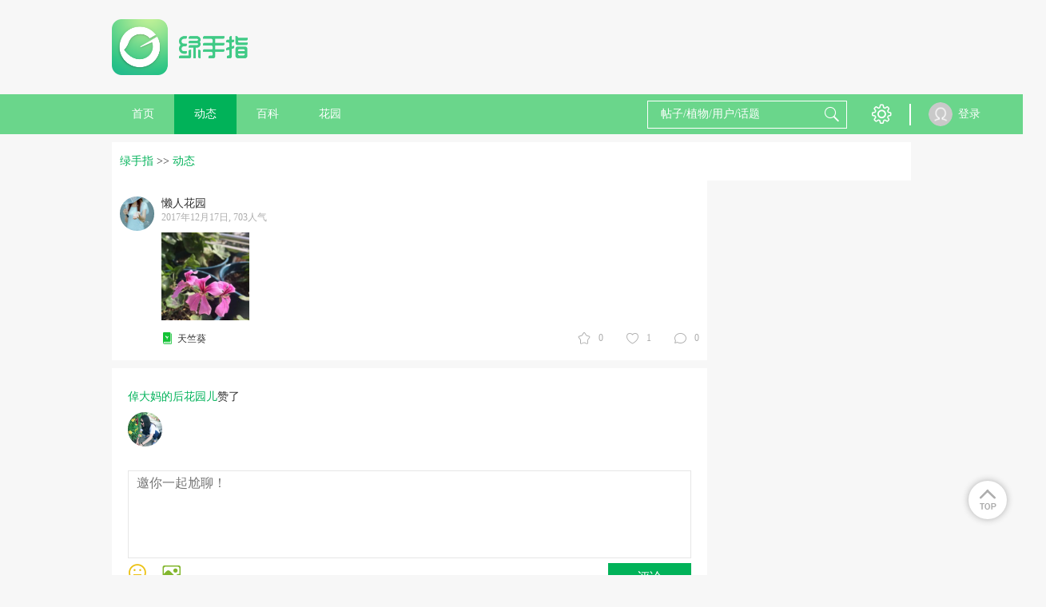

--- FILE ---
content_type: text/html; charset=UTF-8
request_url: https://www.lrgarden.cn/statuses/1000190798
body_size: 8664
content:
 <!DOCTYPE html PUBLIC "-//W3C//DTD XHTML 1.0 Strict//EN" "http://www.w3.org/TR/xhtml1/DTD/xhtml1-strict.dtd">
<html xmlns="http://www.w3.org/1999/xhtml">
<head>
    <meta http-equiv="Content-Type" content="text/html; charset=UTF-8">
    <title>绿手指 - 养花技巧、花生病了怎么办、花园打理和设计</title>
    <META content=" 养花技巧、花生病了怎么办、花园打理和设计、室内养花大全、养花大全、花百科" name=Keywords>
    <META content=" 养花技巧、花生病了怎么办、花园打理和设计、室内养花大全、养花大全、花百科 花友社区，花日记、提醒、求助！" name="Description">
    <meta content='width=device-width,  initial-scale=1.0' name='viewport'>
    <meta name="apple-mobile-web-app-title" content="lrgarden.com">
    <meta name="apple-mobile-web-app-status-bar-style" content="black"/>
    <meta name="format-detection" content="telephone=no, email=no"/>
    <meta name="msapplication-tap-highlight" content="no" />
    <meta property="fb:app_id" content="1617389361862000">
    <meta property="fb:admins" content="843950239045175">
    <meta name="google-site-verification" content="ESdwB-DoLV4uBpRp3N4aNA0e08IOr1Or6ZaIm8pgpCs" />
    <meta name="apple-mobile-web-app-title" content="GFinger">
    <meta name="apple-mobile-web-app-status-bar-style" content="black">
    <meta name="format-detection" content="telephone=no, email=no">

        <meta name="p:domain_verify" content="ece7a6895a6da8977fdda67926273466"/>
    <link rel="Shortcut Icon" href="/files/img/144144.png" type="image/x-icon" />
    <!-- Standard iPhone -->
    <link rel="apple-touch-icon" sizes="57x57" href="/files/images/logo/57.png" />
    <!-- Retina iPhone -->
    <link rel="apple-touch-icon" sizes="114x114" href="/files/images/logo/114.png" />
    <!-- Standard iPad -->
    <link rel="apple-touch-icon" sizes="72x72" href="/files/images/logo/72.png" />
    <!-- Retina iPad -->
    <link rel="apple-touch-icon" sizes="144x144" href="/files/images/logo/144.png" />
    <link href="https://www.lrgarden.cn/favicon.ico" rel="icon" type="image/x-icon" />
    <link href="https://www.lrgarden.cn/favicon.ico" rel="shortcut icon" type="image/x-icon" /-->
        <link type="text/css" rel="stylesheet" href="/files/css/style.css?v=214"/>
        <link type="text/css" rel="stylesheet" href="/files/css/common.css?v=214"/>
        <link type="text/css" rel="stylesheet" href="/files/css/third/crop/cropper.css?v=214"/>
        <meta name="baidu_union_verify" content="325bdb43e44c9121b6c1f5e9859c61ba">
        <!--[if (!IE) | (gte IE 9)]><!-->
    <!--<![endif]-->
    <script src="/files/js/third/jquery-1.11.1.js"></script>
    <script src="/files/js/third/lazyload/jquery.scrollLoading.js"></script>
    <script src="/files/js/third/md5/md5.js"></script>
    <script src="/files/js/controller.js?v=214"></script>
    <script>
        var INFO = {
            user_id: getCookie(cookie_pre + 'user_id'),
            user_name: decodeURI(getCookie(cookie_pre + 'user_name')),
            user_img: "/files/images/eg/p.jpg",
            user_vip: true
        };
    </script>
    <script src="/files/js/index.js?v=214"></script>
    <script src="/files/js/auto_ads.js?v=214"></script>
                <script type="application/ld+json">
        {
            "@context": "https://ziyuan.baidu.com/contexts/cambrian.jsonld",
            "@id": "https://www.lrgarden.cn/statuses/1000190798.html",
            "appid": "1589002989218326",
            "title": "",
            "images": [
                                                                          "https://img.lrgarden.cn/flower_pic/p600/200/0/1000433096_1000020046_1513517120.jpg"
                                                              ],
            "pubDate": "2017-12-17T08:25:21"
        }
    </script>
                        <link rel="alternate" href="https://www.lrgarden.cn/statuses/1000190798" hreflang="en" />
                            <link rel="alternate" href="https://www.lrgarden.cn/statuses/1000190798" hreflang="zh-Hans" />
            </head>
<body>
<div class="head-nav-module clear-float">
    <div class="logo-bar row-strict">
        <div class="logo-box row-item hidden-xm hidden-sm visible-inlineblock-pm">
            <a href="/" title="绿手指">
                                <img src="/files/images/logo/logo_word.png" alt="绿手指">
                            </a>
        </div>
        <div class="xm-hide sm-hide pm-visible-inlineblock" style="width: 728px; display:inline-block;height: 90px; margin-top: 15px;margin-left:15px;">
            <div class="ad-placeholder">
                                <script type="application/javascript" src="/files/js/728_top.js"></script>
                            </div>
        </div>
        <div class="row-item ifont-menu ifont-black ifont-largex pm-hide catalogue-slidein-trigger" target_name="side-main-menu"></div>
        <div class="logo-box row-item hidden-pm">
            <a href="/" title="绿手指">
                                <img src="/files/images/logo/word.png" alt="绿手指">
                            </a>
        </div>
        <a href="/search/plant/">
            <div class="row-item ifont-search ifont-black ifont-normal pm-hide float-right"></div>
        </a>
    </div>
    <div class="hidden-pm" style="width: 100%; height: 43px;"></div>
    <div class="nav-bar hidden-xm hidden-sm visible-pm">
        <div class="nav-bar-content row-strict clear-float">
            <div class="row-item text-center">
                <a href="/" title="绿手指">
                    <div class="row-item title-h7 color-white out-space-large nav-item ">
                        首页
                    </div>
                </a>
                <a href="/posts/" title="好友动态"><div class="row-item title-h7 color-white out-space-large nav-item active">动态</div></a>
                                <a href="/encyclopedia/" title="植物百科">
                    <div class="row-item title-h7 color-white out-space-large nav-item ">
                        百科
                    </div>
                </a>
                <a href="/garden/" title="个人花园"><div class="row-item title-h7 color-white out-space-large nav-item ">花园</div></a>
            </div>
            <div class="float-right">
                <div class="row-item search-input position-relative">
                    <form class="position-relative" method="get" action="/search/plant/" id="multiple_search" target="_self">
                        <input class="input-white input-transparent color-white candidate-fetch-trigger" id="multiple_keyword" name="keyword" fetch_target="multiple" type="text" placeholder="帖子/植物/用户/话题" autocomplete="off" target_name="search_lv1"/>
                        <div class="row-item ifont-search ifont-white ifont-normal out-space-xsmall abs-ver-middle"></div>
                        <div class="candidate-module candidate-abs candidate-hide" candidate_name="search_lv1">
                            <div class="candidate-item demo overflow-hidden" canditate_for="encyclopedia">
                                <div class="candidate-text line-nowrap single-line-ellipsis" style="max-width: 80px;"></div>
                                <div class="candidate-remark title-remark color-white round-radius content-has-bg bg-warn float-right out-space-small line-nowrap">植物</div>
                            </div>
                            <div class="candidate-item demo overflow-hidden" canditate_for="user">
                                <div class="candidate-text line-nowrap single-line-ellipsis" style="max-width: 80px;"></div>
                                <div class="candidate-remark title-remark color-white round-radius content-has-bg bg-main-dark float-right out-space-small line-nowrap">用户</div>
                            </div>
                            <div class="candidate-item demo overflow-hidden" canditate_for="article">
                                <div class="candidate-text line-nowrap single-line-ellipsis" style="max-width: 80px;"></div>
                                <div class="candidate-remark title-remark color-white round-radius content-has-bg bg-yellow float-right out-space-small line-nowrap">动态</div>
                            </div>
                            <div class="candidate-item demo overflow-hidden" canditate_for="topic">
                                <div class="candidate-text line-nowrap single-line-ellipsis" style="max-width: 80px;"></div>
                                <div class="candidate-remark title-remark color-white round-radius content-has-bg bg-info float-right out-space-small line-nowrap">话题</div>
                            </div>
                            <div class="candidate-content">
                                <!--class="candidate-item"-->
                            </div>
                            <div class="text-right title-h7 color-default pointer candidate-close-trigger inner-top-small inner-bottom-xsmall inner-space-xsmall" target_name="">关闭</div>
                        </div>
                    </form>
                </div>
                <div class="row row-item btn-list">
                    <div class="row-item pm-hide ifont-envelope ifont-white ifont-normal out-left-xsmall out-space-xsmall"></div>
                    <div class="hover-toggle has-tip position-relative">
                        <div class="row-item ifont-setting ifont-white ifont-large" title="设置"></div>
                        <div class="hover-target pd-icon icon-tip-triangle icon-white icon-large tip-triangle setting-tip-triangle"></div>
                        <div class="content-has-bg line-nowrap box-shadow shadow-light inner-top-smallx inner-bottom-smallx inner-left-smallx inner-space-smallx hover-target tip-content setting-tip-content">
                            <div class="">
                                <a href="/vip.html">
                                    <div class="title-h7 color-font-main hover-color hover-main">VIP 购买</div>
                                </a>
                            </div>
                            <div>
                                <script type="application/javascript">
                                    if(user_id && user_name && head_pic)
                                    {
                                        document.writeln("<form class=\"out-top-small\" name=\"logout\" method=\"get\" action=\"/signin/logout\">");
                                        document.writeln("    <div class=\"title-h7 color-base-adorn logout-trigger hover-color hover-main\">退出登录</div>");
                                        document.writeln("</form>");
                                    }
                                </script>
                            </div>
                        </div>
                    </div>
                </div>
                <div class="row-item">
                    <div class="vertical-line"></div>
                </div>
                <div class="row-item">
                    <div class="vertical-line"></div>
                </div>
            </div>
            <div class="user row">
                <script type="application/javascript">
                    if(user_id && user_name && head_pic)
                    {
                        document.writeln("                <div class=\"position-relative hover-toggle\">");
                        document.writeln("                   <a href=\"/account/\">");
                        if(is_vip == 1){
                            document.writeln("                    <div class=\"user-portrait-box vip\">");
                        } else {
                            document.writeln("                    <div class=\"user-portrait-box\">");
                        }
                        document.writeln("                        <div class=\"user-portrait row-item\">");
                        document.writeln("                            <img src=\"" + head_pic + "\" onerror=\"this.src='/files/images/default/default.jpg'\"/>");
                        document.writeln("                        </div>");
                        document.writeln("                    </div>");
                        document.writeln("                    <div class=\"user-name row-item\">"+user_name+"</div>");
                        document.writeln("                   </a>");
                        document.writeln("                </div>");
                    }
                    else
                    {
                        document.writeln("<a href=\"/signin.html\">");
                        document.writeln("                    <div class=\"user-portrait row-item\">");
                        document.writeln("                        <img src=\"/files/images/default/portrait.png\" onerror=\"this.src='/files/images/default/default.jpg'\"/>");
                        document.writeln("                    </div>");
                        document.writeln("                    <div class=\"user-name row-item\">登录</div>");
                        document.writeln("                </a>");
                    }
                </script>
            </div>
        </div>
    </div>
    <div class="side-main-menu hidden-pm" catalogue_name="side-main-menu">
        <div class="catalogue-slideout-trigger catalogue-masking" target_name="side-main-menu"></div>
        <div class="catalogue-content">
            <script type="application/javascript">
                if(user_id && user_name && head_pic)
                {
                    document.writeln("");
                    document.writeln("            <div class=\"inner-left-small inner-space-smallx inner-top-xsmall inner-bottom-small border-bottom content-has-bg bg-thememain-lightest\">");
                    document.writeln("                <a href=\"/account/garden/\">");
                    document.writeln("                <div class=\"row-item out-space-small\">");
                    if(is_vip == 1){
                        document.writeln("                    <div class=\"user-portrait-box vip\">");
                    } else {
                        document.writeln("                    <div class=\"user-portrait-box\">");
                    }
                    document.writeln("                        <div class=\"portrait-circle-xxsmall user-portrait\">");
                    document.writeln("                            <img class=\"\" src=\"" + head_pic + "\" onerror=\"this.src=\'/files/images/default/portrait.png\'\"/>");
                    document.writeln("                        </div>");
                    document.writeln("                    </div>");
                    document.writeln("                </div>");
                    document.writeln("                <div class=\"row-item name\">");
                    document.writeln("                    <div class=\"title-h7 single-line-ellipsis color-inherit\" style=\"max-width: 125px;\">"+user_name+"</div>");
                    document.writeln("                </div>");
                    document.writeln("                </a>");
                    document.writeln("            </div>");
                }
                else
                {
                    document.writeln("<a href=\"/signin.html\">");
                    document.writeln("                <div class=\"inner-left-small inner-space-smallx inner-top-xsmall inner-bottom-small border-bottom content-has-bg bg-thememain-lightest\">");
                    document.writeln("                    <div class=\"row-item out-space-small\">");
                    document.writeln("                        <div class=\"user-portrait-box\">");
                    document.writeln("                            <div class=\"portrait-circle-xxsmall user-portrait\">");
                    document.writeln("                                <img src=\"/files/images/default/portrait.png\"/>");
                    document.writeln("                            </div>");
                    document.writeln("                        </div>");
                    document.writeln("                    </div>");
                    document.writeln("                    <div class=\"row-item inner-top-tiny out-top-xsmall\">");
                    document.writeln("                        <div class=\"btn-primary-dark btn-smallx content-has-bg login-btn\">登录</div>");
                    document.writeln("                    </div>");
                    document.writeln("                </div>");
                    document.writeln("            </a>");
                }
            </script>
            <a href="/">
                <div class="out-left-smallx out-space-smallx border-bottom inner-top-smallx inner-bottom-smallx">
                    <div class="row-item ifont-home ifont-grey ifont-smallx inner-top-tiny out-left-xsmall out-space-xsmall"></div>
                    <span class="title-h6 out-left-small">首页</span>
                </div>
            </a>
            <a href="/posts/">
                <div class="out-left-smallx out-space-smallx border-bottom inner-top-smallx inner-bottom-smallx">
                    <div class="row-item ifont-moment ifont-grey ifont-smallx inner-top-tiny out-left-xsmall out-space-xsmall"></div>
                    <span class="title-h6 out-left-small">动态</span>
                </div>
            </a>
            <a href="/article/">
                <div class="out-left-smallx out-space-smallx border-bottom inner-top-smallx inner-bottom-smallx">
                    <div class="row-item ifont-student-cap ifont-grey ifont-smallx inner-top-tiny out-left-xsmall out-space-xsmall"></div>
                    <span class="title-h6 out-left-small">文章</span>
                </div>
            </a>
            <a href="/encyclopedia/">
                <div class="out-left-smallx out-space-smallx border-bottom inner-top-smallx inner-bottom-smallx">
                    <div class="row-item ifont-books ifont-grey ifont-smallx inner-top-tiny out-left-xsmall out-space-xsmall"></div>
                    <span class="title-h6 out-left-small">百科</span>
                </div>
            </a>
            <a href="/garden/">
                <div class="out-left-smallx out-space-smallx border-bottom inner-top-smallx inner-bottom-smallx">
                    <div class="row-item ifont-flower ifont-grey ifont-smallx inner-top-tiny out-left-xsmall out-space-xsmall"></div>
                    <span class="title-h6 out-left-small">花园</span>
                </div>
            </a>
            <div class="out-left-smallx out-space-smallx border-bottom inner-top-smallx inner-bottom-smallx model-trigger" target_name="setting">
                <div class="row-item ifont-setting ifont-grey ifont-smallx inner-top-tiny out-left-xsmall out-space-xsmall"></div>
                <span class="title-h6 out-left-small">设置</span>
            </div>
            <div class="out-left-smallx out-space-smallx border-bottom inner-top-smallx inner-bottom-smallx model-trigger" target_name="language">
                <div class="row-item ifont-language ifont-grey ifont-smallx inner-top-tiny out-left-xsmall out-space-xsmall"></div>
                <span class="title-h6 out-left-small">
                                                                                简体中文                                    </span>
            </div>
        </div>
    </div>
</div>
<div class="site-content "><div class="out-top-small">
    <div class="bread-module" itemscope itemtype="http://schema.org/BreadcrumbList">
        <a href="/"><span class="bread-item bread-active">绿手指</span></a>
        <span> &gt;&gt;</span>
        <a href="/posts/"  itemprop="itemListElement" itemscope  itemtype="http://schema.org/ListItem"><span class="bread-item bread-active">动态</span></a>
    </div>
</div>
<script type="application/javascript" src="/files/js/960_auto.js"></script>
<div class="main max-main">
    <div class="row-strict">
        <div class="visible-inlineblock-pm visible-xm visible-sm out-space-small main-left vertical-top">
            <div class="content-normal">
                <div class="dynamic-module">
                    <div class="dynamic-content">
                        <a href="/user/1000020046.html">
                            <div class="title-h7 hover-color hover-main">懒人花园</div>
                            <div class="remark">2017年12月17日, 703人气</div>
                            <div class="original-user user-portrait overflow-inherit-imp">
                                <div class="user-portrait-box ">
                                    <div class="portrait-circle-xsmall"><img src="https://img.lrgarden.cn/head/201708/24/7719033f7ca83557a971142641b98e89.jpg" title="懒人花园" alt="懒人花园" onerror="this.src='/files/images/default/default.jpg'"></div>
                                </div>
                            </div>
                        </a>
                                                <div class="text">
                            <span></span>
                            <div class="picture-display-module out-top-xsmall">
                                <div class="horizontal-line picture-list magnify-list dynamic-content-pic-list">
                                                                        <div class="pic-item horizontal-item dynamic-content-pic">
                                        <img class="magnify-trigger magnify-pointer" magnify_url="https://img.lrgarden.cn/flower_pic/water/200/0/1000433096_1000020046_1513517120.jpg" src="https://img.lrgarden.cn/flower_pic/p300/200/0/1000433096_1000020046_1513517120.jpg?101" title="" alt="" onerror="this.src='/files/images/default/default_pic_zh.jpg'"/>
                                    </div>
                                                                    </div>
                            </div>
                        </div>
                                            </div>
                    <div class="kind-count-module">
                        <div class="horizontal-line">
                            <div class="icon-item horizontal-item collect-trigger" is_collect="0" dynamic_id="1000190798"><div class="row-item  ifont-smallx out-left-xsmall out-space-xsmall  ifont-star ifont-grey "></div><span class="star count-num out-left-xsmall">0</span></div>
                            <div class="icon-item horizontal-item like-trigger" is_like="0" dynamic_id="1000190798"><div class="row-item  ifont-smallx out-left-xsmall out-space-xsmall  ifont-heart ifont-grey "></div><span class="like count-num out-left-xsmall">1</span></div>
                            <a href="#cmt">
                                <div class="icon-item horizontal-item"><div class="row-item ifont-smallx ifont-comment ifont-grey out-left-xsmall out-space-xsmall"></div><span class="chat count-num out-left-xsmall">0</span></div>
                            </a>
                        </div>
                                                <div class="dynamic-type position-relative">
                            <div class="ifont-book-solid ifont-smallx row-item out-left-xsmall"></div><span class="type-name out-left-xsmall"><a href="/plant/1000020046-1000087077.html" title="天竺葵" target="_blank">天竺葵</a></span>
                        </div>
                                            </div>
                </div>
                <div class="out-top-small" id="cmt">
                    <div class="comment-module">
    <!--点赞用户列表-->
        <div class="praise-box">
        <div class="title-h7 praise-name-list"><a href="/user/1000008890.html">倬大妈的后花园儿</a>赞了</div>
        <div class="portrait-list horizontal-line">
            <div class="line-nowrap overflow-auto inner-bottom-small">
                                <a href="/user/1000008890" class="openapp" openapp="gfinger://user/?uid=1000008890">
                    <div class="user-portrait-box  out-space-small">
                        <div class="row-item portrait-circle-xsmall user-portrait" title="倬大妈的后花园儿">
                            <img src="https://img.lrgarden.cn/head/201706/5/4708ca234ecc9ed1d482cbe3e0365196.jpg" onerror="this.src='/files/images/default/default.jpg'"/>
                        </div>
                    </div>
                </a>
                            </div>
        </div>
    </div>
        <!--输入部分-->
    <div class="text-box">
        <form class="position-relative cmt-form cmt-form-demo">
            <div>
                <textarea class="font-normal textarea-noteless" name="content" placeholder="邀你一起尬聊！"></textarea>
            </div>
            <div class="horizontal-line function-btn">
                <div class="horizontal-item ifont-emotion ifont-hover-shadow ifont-largex pointer toggle-trigger" title="表情" target_name="emoji_list"></div>
                <div class="horizontal-item ifont-picture-solid ifont-largex out-left-normal pointer toggle-trigger" title="添加图片" target_name="cmt_pic"></div>
                <div class="submit pointer cmt-send-trigger" cmt_target_id="1000190798">评论</div>
            </div>
            <div class="has-tip position-relative dis-hide" toggle_name="emoji_list">   <!--emoji-->
                <div class="hover-target pd-icon icon-tip-triangle icon-white icon-large tip-triangle emoji-tip-triangle"></div>
                <div class="content-has-bg line-nowrap box-shadow shadow-light inner-top-smallx inner-bottom-xsmall inner-left-smallx inner-space-smallx hover-target tip-content emoji-tip-content">
                    <div class="tip-close"><div class="row-item ifont-cross ifont-black ifont-xsmall pointer toggle-close out-left-xsmall out-space-xsmall" target_name="emoji_list"></div></div>

                    <div class="title-h1 out-top-normal dbclick-no-select">
                        <span class="out-space-xsmall pointer emoji-item" title="">😀</span>
                        <span class="out-space-xsmall pointer emoji-item" title="">😁</span>
                        <span class="out-space-xsmall pointer emoji-item" title="">😂</span>
                        <span class="out-space-xsmall pointer emoji-item" title="">😄</span>
                        <span class="out-space-xsmall pointer emoji-item" title="">😆</span>
                        <span class="out-space-xsmall pointer emoji-item" title="">😉</span>
                        <span class="out-space-xsmall pointer emoji-item" title="">😊</span>
                        <span class="out-space-xsmall pointer emoji-item" title="">😋</span>
                        <span class="out-space-xsmall pointer emoji-item" title="">😎</span>
                        <span class="out-space-xsmall pointer emoji-item" title="">😍</span>
                        <span class="out-space-xsmall pointer emoji-item" title="">😘</span>
                        <span class="out-space-xsmall pointer emoji-item" title="">🙂</span>
                        <span class="out-space-xsmall pointer emoji-item" title="">😐</span>
                        <span class="out-space-xsmall pointer emoji-item" title="">😏</span>
                        <span class="out-space-xsmall pointer emoji-item" title="">😣</span>
                        <span class="out-space-xsmall pointer emoji-item" title="">😯</span>
                        <span class="out-space-xsmall pointer emoji-item" title="">😪</span>
                        <span class="out-space-xsmall pointer emoji-item" title="">😫</span>
                        <span class="out-space-xsmall pointer emoji-item" title="">😌</span>
                        <span class="out-space-xsmall pointer emoji-item" title="">😜</span>
                        <span class="out-space-xsmall pointer emoji-item" title="">😒</span>
                        <span class="out-space-xsmall pointer emoji-item" title="">😔</span>
                        <span class="out-space-xsmall pointer emoji-item" title="">😖</span>
                        <span class="out-space-xsmall pointer emoji-item" title="">😤</span>
                        <span class="out-space-xsmall pointer emoji-item" title="">😭</span>
                        <span class="out-space-xsmall pointer emoji-item" title="">😱</span>
                        <span class="out-space-xsmall pointer emoji-item" title="">😳</span>
                        <span class="out-space-xsmall pointer emoji-item" title="">😵</span>
                        <span class="out-space-xsmall pointer emoji-item" title="">😠</span>
                    </div>
                </div>
            </div>

            <div class="has-tip position-relative dis-hide" toggle_name="cmt_pic">   <!--上传图片-->
                <div class="hover-target pd-icon icon-tip-triangle icon-white icon-large tip-triangle cmtpic-tip-triangle"></div>
                <div class="content-has-bg line-nowrap box-shadow shadow-light inner-top-smallx inner-bottom-xsmall inner-left-smallx inner-space-smallx hover-target tip-content cmtpic-tip-content">
                    <div class="tip-close"><div class="row-item ifont-cross ifont-black ifont-xsmall pointer toggle-close out-left-xsmall out-space-xsmall" target_name="cmt_pic"></div></div>
                    <div>
                        <div class="row-item border-dashed demo border-bolder border-base-sub add-cmt-pic hover-toggle out-bottom-smallx">
                            <div class="row-item ifont-add-bold ifont-normal ifont-grey out-left-xsmall out-space-xsmall "></div>
                            <div class="img-preview">
                                <img src="/files/images/default/transparent.png"/>
                            </div>
                            <input type="file" name="cmt_pic"/>
                            <div class="row-item ifont-cross-solid ifont-warn ifont-xsmall hover-target pointer cmt-pic-delete-trigger content-has-bg"></div>
                        </div>
                        <div class="cmt-pic-list row-strict out-top-normal">
                            <div class="row-item border-dashed border-bolder border-base-sub add-cmt-pic hover-toggle out-bottom-smallx">
                                <div class="row-item ifont-add-bold ifont-normal ifont-grey out-left-xsmall out-space-xsmall "></div>
                                <div class="img-preview">
                                    <img src="/files/images/default/transparent.png"/>
                                </div>
                                <input type="file" name="cmt_pic"/>
                                <div class="row-item ifont-cross-solid ifont-warn ifont-xsmall hover-target pointer cmt-pic-delete-trigger content-has-bg"></div>
                            </div>
                        </div>
                        <div>
                            <div class="title-remark color-error">* 仅支持 .JPG .JPEG .PNG .GIF</div>
                            <div class="title-remark color-error">* 图片尺寸不得小于300*300px</div>
                        </div>
                    </div>
                </div>
            </div>
        </form>
    </div>

    <!--评论列表-->
    <div class="comment-list" cmt_target_id="1000190798">
                <div class="title-h5 text-center color-main">还没有人评论，快来抢沙发！</div>
            </div>
    <span class="dis-hide" msg_lang="=just">刚刚</span>
    <span class="dis-hide" msg_lang="=reply">回复</span>
        <script type="text/javascript" src="/files/js/third/form/jquery.form.min.js?v=214"></script>
</div>                </div>
            </div>
        </div>
        <div class="visible-inlineblock-pm visible-xm visible-sm vertical-top">
            <div class="content-side main-right">
                                            </div>
        </div>
    </div>
    <div class="ads_margin">
                <script type="application/javascript" src="/files/js/960_auto.js"></script>
            </div>
    </div>
<footer class="footer-module">
    <div class="flower-border row-strict line-nowrap overflow-hidden">
        <div class="row-item flower-item"><img src="/files/images/icon/x1/footer_flower.png"/></div>
        <div class="row-item flower-item"><img src="/files/images/icon/x1/footer_flower.png"/></div>
        <div class="row-item flower-item"><img src="/files/images/icon/x1/footer_flower.png"/></div>
    </div>
    <div class="text-center out-top-small">
        <div class="row-item hidden-xm hidden-sm pm-visible-inlineblock">
            <a href="/docs/privacy.html" title="用户协议">
                <div class="title-remark color-font-main">用户协议</div>
            </a>
        </div>
    </div>
        <div class="copyright title-remark out-top-small">
        <p>
            &copy;copyright 2015 大连左右科技有限公司
            <br>
            ICP证 ：
                        <a href="https://beian.miit.gov.cn/" target="_blank">辽ICP备16001518号</a>
                    </p>
    </div>
        <div class="text-center out-top-normal hidden-xm hidden-sm visible-pm">
        <div class="title-remark color-base-adorn out-top-xsmall">绿手指 - 养花技巧、花生病了怎么办、花园打理和设计</div>
    </div>
</footer>
<div id="back-top" class="iconfont"></div>
<div class="contentcover"></div>
</div>
<div class="dialog-box" id="manga-report" style="display: none;">
    <div class="manga-report">
        <div class="title">
            <span></span>
        </div>
        <div class="dialog-content">
            <p></p>
            <p>
                 <input id="email" name="email" size="32"/>
            </p>
            <p class="p-textarea">
                <textarea id="errorDesc" name="errorDesc"></textarea>
            </p>
            <p><a href="javascript:" id="reportError" class="btn-one"></a><a href="javascript:boxRemove('manga-report');" class="btn-two"></a></p>
        </div>
    </div>
</div>

<div class="model-module" model_name="report">
    <div class="model-body">
        <div class="model-header">
            <div class="model-title">举报 反馈</div>
            <div class="model-close row-item ifont-cross ifont-smallx ifont-white pointer out-left-xsmall out-space-xsmall"></div>
        </div>
        <div class="model-content">
            <form name="report">
                <p class="title-h6 out-bottom-smallx">您有什么意见或建议，欢迎给我们留言。</p>
                <textarea name="content" placeholder="请写下您的想法，我们会全力处理好。" autofocus></textarea>
                <div class="dis-hide" msg_lang="enter_report_content">请输入内容</div>
            </form>
        </div>
        <div class="model-footer">
            <div class="model-btn btn-item model-submit btn-primary btn-normal" id="reportError" ok_callback="report">提交</div>
            <div class="model-btn btn-item model-cancel btn-default btn-normal">取消</div>
        </div>
    </div>
</div>


<div class="model-module" model_name="setting">
    <div class="model-body">
        <div class="model-header">
            <div class="model-title">设置</div>
            <div class="model-close row-item ifont-cross ifont-smallx ifont-white pointer out-left-xsmall out-space-xsmall"></div>
        </div>
        <div class="model-content">
            <div class="text-center">
                <div class="row-item text-left">
                    <a href="/other/pay">
                        <div class="title-h7 color-font-main hover-color hover-main">VIP</div>
                    </a>
                    <div>
                        <form name="logout" method="get" action="/signin/logout">
                            <div class="title-h7 color-base-adorn logout-trigger hover-color hover-main">退出登录</div>
                        </form>
                    </div>
                </div>
            </div>
        </div>
        <div class="model-footer">
            <div class="model-btn btn-item model-cancel btn-primary btn-normal">关闭</div>
        </div>
    </div>
</div>

<div class="model-module" model_name="share">
    <div class="model-body">
        <div class="model-header">
            <div class="model-title">分享</div>
            <div class="model-close row-item ifont-cross ifont-smallx ifont-white pointer out-left-xsmall out-space-xsmall"></div>
        </div>
        <div class="model-content">
            <p class="title-h6 out-bottom-smallx">
                分享好文，绿手指（GFinger）养花助手见证你的成长。
            </p>
            <div class="dialog-container">
                <span class="facebook-icon iconfont st_facebook_custom"></span>
                <span class="twitter-icon iconfont st_twitter_custom"></span>
                <span class="google-icon iconfont st_googleplus_custom"></span>
                <span class="sharemore-icon iconfont st_sharethis_custom"></span>
            </div>
        </div>
        <div class="model-footer">
            <div class="model-btn btn-item model-cancel btn-default btn-normal">关闭</div>
        </div>
    </div>
</div>

<div class="model-module" model_name="operate_pc">
    <div class="model-body">
        <div class="model-header">
            <div class="model-title">请前往电脑端操作</div>
            <div class="model-close row-item ifont-cross ifont-smallx ifont-white pointer out-left-xsmall out-space-xsmall"></div>
        </div>
        <div class="model-content">
            <p class="title-h6 out-bottom-smallx">
                请前往电脑端操作
            </p>
        </div>
        <div class="model-footer">
            <div class="model-btn btn-item model-cancel btn-default btn-normal">关闭</div>
        </div>
    </div>
</div>

<div class="model-module" model_name="preview_img">
    <div class="class-table vertical-middle">
        <div class="table-cell text-center">
            <img  src=""/>
        </div>
    </div>
</div>

<div class="model-module" model_name="open_browser">
    <div><img class="open-browser-arrow" src="/files/images/browser/arrow.png"/></div>
    <div><img class="open-browser-emblem" src="/files/images/browser/emblem.png"/></div>
    <div><img class="open-browser-word" src="/files/images/browser/word.png"/></div>
</div>

<div class="model-module" model_name="transmit">
    <div class="model-body overflow-initial">
        <div class="model-header">
            <div class="model-title">转发</div>
            <div class="model-close row-item ifont-cross ifont-smallx ifont-white pointer out-left-xsmall out-space-xsmall"></div>
        </div>
        <div class="model-content">
            <!--原转发内容摘要-->
            <div class="content-has-bg bg-common out-bottom-small inner-top-smallx inner-bottom-smallx overflow-hidden position-relative">
                <div class="inner-left-smallx inner-space-large">
                    <div class="ifont-arrow-down ifont-black ifont-small pointer show-all toggle-ex-trigger pointer" target_name="transmit_original_all" callback="arrow_up_down"></div>
                    <span class="color-main-dark title-h7 transmit-name"></span>
                    <span class="title-h7 transmit-original-summary" toggle_ex_name="transmit_original_all"></span>
                    <span class="title-h7 transmit-original-all dis-hide" toggle_ex_name="transmit_original_all"></span>
                </div>

            </div>
            <!--转发心得-->
            <form action="/posts/post_dynamic/" method="post">
                <div class="border-solid border-bold border-main-dark post-content-box">
                    <textarea class="text-box" name="transmit_editor" editor_name="transmit_editor" placeholder="来说两句呀"></textarea>
                </div>

                <div class="out-top-smallx position-relative">
                    <div class="row-item ifont-well ifont-smallxx inner-space-normal out-left-xsmall out-space-xsmall pointer toggle-trigger" title="插入话题" target_name="topic-search-1"></div>
                    <div class="row-item ifont-atsomebody ifont-smallxx inner-space-normal out-left-xsmall out-space-xsmall pointer toggle-trigger" title="@ 好友" target_name="at-search-1"></div>

                    <div class="has-tip position-relative dis-hide" toggle_name="topic-search-1">  <!--插入话题-->
                        <div class="hover-target pd-icon icon-tip-triangle icon-white icon-largex tip-triangle topic-tip-triangle" style="left: -2px;"></div>
                        <div class="content-has-bg line-nowrap box-shadow shadow-light inner-top-smallx inner-bottom-normal inner-left-smallx inner-space-smallx hover-target tip-content topic-tip-content">
                            <div class="tip-close"><div class="row-item ifont-cross ifont-black ifont-smallx out-space-xsmall  pointer toggle-close" target_name="topic-search-1"></div></div>
                            <div class="tip-title inner-top-xsmall inner-bottom-smallx text-center">
                                <div class="row-item ifont-well ifont-smallxx out-space-xsmall row-item"></div><span class="title-h7">插入话题</span>
                            </div>
                            <div>
                                <div class="position-relative">
                                    <input class="input-primary-dark dis-block search-box" fetch_type="topic" type="text">
                                    <div class="row-item ifont-search ifont-main-dark ifont-normal out-left-xsmall  absolute-lt"></div>
                                </div>
                            </div>
                            <div class="out-top-small">
                                <div class="topic-search-list">
                                                                    </div>
                            </div>
                        </div>
                    </div>
                    <div class="has-tip position-relative dis-hide" toggle_name="at-search-1">  <!--@好友-->
                        <div class="hover-target pd-icon icon-tip-triangle icon-white icon-largex tip-triangle at-tip-triangle" style="left: 51px;"></div>
                        <div class="content-has-bg line-nowrap box-shadow shadow-light inner-top-smallx inner-bottom-normal inner-left-smallx inner-space-smallx hover-target tip-content at-tip-content">
                            <div class="tip-close"><div class="row-item ifont-cross ifont-black ifont-smallx out-space-xsmall  pointer toggle-close" target_name="at-search-1"></div></div>
                            <div class="tip-title inner-top-xsmall inner-bottom-smallx text-center">
                                <div class="row-item ifont-atsomebody ifont-smallxx out-space-xsmall"></div><span class="title-h7">提醒好友</span>
                            </div>
                            <div>
                                <div class="position-relative">
                                    <input class="input-primary-dark dis-block search-box" fetch_type="at" type="text">
                                    <div class="row-item ifont-search ifont-main-dark ifont-normal out-left-xsmall  absolute-lt"></div>
                                </div>
                            </div>
                            <div class="out-top-small">
                                <div class="at-search-list">
                                                                    </div>
                            </div>
                        </div>
                    </div>

                    <div class="btn-primary-dark btn-filled btn-inner-normal post-submit-btn post-submit-trigger pointer post-trigger" post_type="transmit">发布</div>
                </div>
            </form>
        </div>
    </div>
</div>

<div class="magnify-module ">
    <div class="img-index">
        <div class="inner-index">
            <span class="magnify-cur-index"></span> / <span class="magnify-total-count"></span>
        </div>
    </div>
    <div class="carousel-pic-magnify carousel-module">
        <div class="magnify-box carousel-list line-nowrap"></div>
    </div>

    <div class="switch-prev-next switch-prev prev"><div class="pd-icon icon-prev icon-white icon-larger"></div></div>
    <div class="switch-prev-next switch-next next"><div class="pd-icon icon-next icon-white icon-larger"></div></div>
</div>

<div class="back-top">
    <div class="pointer back-top-trigger back-top-box position-relative hover-color hover-main-dark ifont-grey">
        <div class="row-item ifont-backtop ifont-large abs-hor-center"></div>
    </div>
</div>

<div class="dis-hide">
    <span msg_lang="submit_suc">提交成功</span>
    <span msg_lang="submit_fail">提交失败</span>
    <span msg_lang="pic_max_size">最大图片质量</span>
    <span msg_lang="Success">成功</span>
    <span msg_lang="Warn">警告</span>
    <span msg_lang="Fail_mild">啊哦！ 出了点小问题</span>
    <span msg_lang="transmit_suc">转发成功</span>
    <span msg_lang="report">举报</span>
    <span msg_lang="Transmit">转发</span>
    <span msg_lang="show_more">显示更多</span>
    <span msg_lang="default_last">_zh</span>
    <span msg_lang="Article">文章</span>
    <span msg_lang="Help">求助</span>
    <span msg_lang="posts">动态</span>
    <span msg_lang="just">刚刚</span>
    <span msg_lang="reply">回复</span>
    <span msg_lang="Leave_reply">邀你一起尬聊！</span>
    <span msg_lang="Expression">表情</span>
    <span msg_lang="Add_picture">添加图片</span>
    <span msg_lang="comment">评论</span>
    <span msg_lang="img_type_support">仅支持 .JPG .JPEG .PNG .GIF</span>
    <span msg_lang="img_min_size">图片尺寸不得小于300*300px</span>
    <span msg_lang="at_least_o_pic">最少上传一张图片</span>
    <span msg_lang="please_enter_content">请输入内容</span>
</div>

<script type="text/javascript">
    $(function() {
        var paras = $('.slides li');
        var rand = Math.floor(Math.random() * paras.length);
        //alert(rand);
        paras.eq(rand).addClass('mobile-none');
        paras.eq(rand-1).addClass('mobile-none');
    });
</script>
<script src="https://www.lrgarden.cn/files/js/all_one.js?v=214"></script>
<script src="https://www.lrgarden.cn/files/js/protocalCookie.js"></script>
</body>
</html>

--- FILE ---
content_type: application/x-javascript
request_url: https://www.lrgarden.cn/files/js/960_auto.js
body_size: 348
content:
// if(!is_mobile){
//     document.writeln("<center><script type=\"text/javascript\">");
//     document.writeln("    (function() {");
//     document.writeln("        var s = \"_\" + Math.random().toString(36).slice(2);");
//     document.writeln("        document.write(\'<div style=\"\" id=\"\' + s + \'\"></div>\');");
//     document.writeln("        (window.slotbydup = window.slotbydup || []).push({");
//     document.writeln("            id: \"u3602217\",");
//     document.writeln("            container:  s");
//     document.writeln("        });");
//     document.writeln("    })();");
//     document.writeln("</script></center>");
// } else {
//     document.writeln("");
//     document.writeln("    <script type=\"text/javascript\">");
//     document.writeln("        (function() {");
//     document.writeln("            var s = \"_\" + Math.random().toString(36).slice(2);");
//     document.writeln("            document.write(\'<div style=\"\" id=\"\' + s + \'\"></div>\');");
//     document.writeln("            (window.slotbydup = window.slotbydup || []).push({");
//     document.writeln("                id: \"u3602216\",");
//     document.writeln("                container:  s");
//     document.writeln("            });");
//     document.writeln("        })();");
//     document.writeln("    </script>");
// }

--- FILE ---
content_type: application/x-javascript
request_url: https://www.lrgarden.cn/files/js/controller.js?v=214
body_size: 1767
content:
function getCookieVal(offset) {
    var endstr = document.cookie.indexOf(";", offset);
    if (endstr == -1) {
        endstr = document.cookie.length;
    }
    return unescape(document.cookie.substring(offset, endstr));
}
function getCookie(name) {
    var arg = name + "=";
    var alen = arg.length;
    var clen = document.cookie.length;
    var i = 0;
    while (i < clen) {
        var j = i + alen;
        if (document.cookie.substring(i, j) == arg) {
            return getCookieVal(j);
        }
        i = document.cookie.indexOf(" ", i) + 1;
        if (i == 0)
            break;
    }
    return null;
}
function getLocationGPS() { // 获取地理位置
    if (navigator.geolocation) {
        // 支持获取地理位置
        try{
            navigator.geolocation.getCurrentPosition(
                function(position){
                    return {
                        "lc_lat": position.coords.latitude.toFixed(2),
                        "lc_long": position.coords.longitude.toFixed(2)
                    }
                },
                function(error){
                    console.info("code: " + error.code + " message: "+error.message);
                }
            );
        } catch (error){
            // do nothing
        } finally {
            return {
                "lc_lat": '',
                "lc_long": ''
            }
        }
    } else {
        return {
            "lc_lat": '',
            "lc_long": ''
        }
    }
}
// var location_gps = getLocationGPS();
var cookie_pre = "lrgarden_";
var http_pre = document.location.protocol+"//";
var url_host = window.location.host,
    url_host_reg = /lrgarden.cn/i,
    api_pre;
if(url_host_reg.test(url_host)){  // 线上
    api_pre = http_pre+"api.lrgarden.cn";
} else {
    api_pre = http_pre+"api.lrgarden.com";
}
// api_pre = http_pre+"api.lrgarden.net"; // 本地测
var BASE_OPTIONS = {
    secret: "b58fd7449bc27b125c377ba6ef54760c",
    appId: "201801050606004",
    user_id: getCookie(cookie_pre + 'user_id'),
    token: getCookie(cookie_pre + 'code'),
    lang:'en'
};

if(/lrgarden\.cn/ig.test(location.host)){
    BASE_OPTIONS.lang = 'zh-CN';
}

function BaseFactory() {

}
BaseFactory.prototype.post_file = function () {
    var params = arguments[0],
        url = params.url,
        data = params.data || {},
        cb_suc = params.success,
        cb_err = params.error,
        cb_cmp = params.complete,
        form = params.form;
    data = Object.assign({}, data, BASE_OPTIONS);
    var options = {
        url: api_pre+url,
        type: "post",
        data: data,
        success: cb_suc,
        error: cb_err,
        complete: cb_cmp
    };
    form.ajaxSubmit(options);
};
BaseFactory.prototype.post = function () {
    var params = arguments[0],
        url = params.url,
        data = params.data || {},
        cb_suc = params.success,
        cb_err = params.error,
        cb_complete = params.complete,
    data = Object.assign({}, BASE_OPTIONS, data);
    $.ajax({
        url: api_pre+url,
        data: data,
        dataType: "json",
        type: "post",
        success: cb_suc,
        error: cb_err,
        complete: cb_complete
    });
};
var baseFactory = new BaseFactory();


function FetchData() {

}
FetchData.prototype.postController = function (url, data, suc_cb, fail_cb, params) {
    baseFactory.post({
        url: url,
        data: data,
        success: function (result) {
            if(result.error_code == "success"){
                suc_cb && suc_cb(result, params);
            } else {
                console.log("Function name: "+ arguments.callee);
                console.log("Url: "+ url);
                console.log(result.error_code);
            }
        },
        error: function (error) {
            fail_cb && fail_cb();
            console.log("Function name: "+ arguments.callee);
            console.log("Url: "+ url);
            console.log(error);
        }
    });
};
FetchData.prototype.getEliteUserList = function() { // 获取精选用户
    var module = this;
    var list = {
        "same_flower": function (data, suc_cb, fail_cb) { // 养相同花
            module.postController("/elite/same_flower/", data, suc_cb, fail_cb);
        },
        "master": function (data, suc_cb, fail_cb) { // 养花达人
            module.postController("/elite/interest/", data, suc_cb, fail_cb);
        },
        "nearby": function (data, suc_cb, fail_cb) { // 附近花友
            module.postController("/elite/near_user/", data, suc_cb, fail_cb);
        },
        "hot": function (data, suc_cb, fail_cb, params) { // 热推用户
            module.postController("/elite/user/", data, suc_cb, fail_cb, params);
        }
    };
    return list;
};
FetchData.prototype.getRecommendUserList = function (data, suc_cb, fail_cb) {  // 获取推荐用户
    this.postController("/elite/user/", data, suc_cb, fail_cb);
};
FetchData.prototype.getMomentList = function (data, suc_cb, fail_cb) {  // 获取精选动态
    var module = this;
    var list = {
        "hot": function (data, suc_cb, fail_cb) { // 热门动态
            module.postController("/elite/statuses/", data, suc_cb, fail_cb);
        },
        "all": function (data, suc_cb, fail_cb) { // 全部动态
            module.postController("/statuses/public_timeline/", data, suc_cb, fail_cb);
        },
        "help": function (data, suc_cb, fail_cb) { // 求助
            module.postController("/statuses/help_timeline/", data, suc_cb, fail_cb);
        },
        "article": function (data, suc_cb, fail_cb) { // 干货
            module.postController("/statuses/exp_timeline/", data, suc_cb, fail_cb);
        },
        "friends": function (data, suc_cb, fail_cb) { // 好友
            module.postController("/statuses/friends_timeline/", data, suc_cb, fail_cb);
        }
    };
    return list;
};
FetchData.prototype.getUnread = function () {
    var module = this,
        list = {
            "friend": function (data, suc_cb, fail_cb) { // 获取好友动态更新数
                module.postController("/statuses/timeline_unread/", data, suc_cb, fail_cb);
            }
        };
    return list;
};
var fetchData = new FetchData();